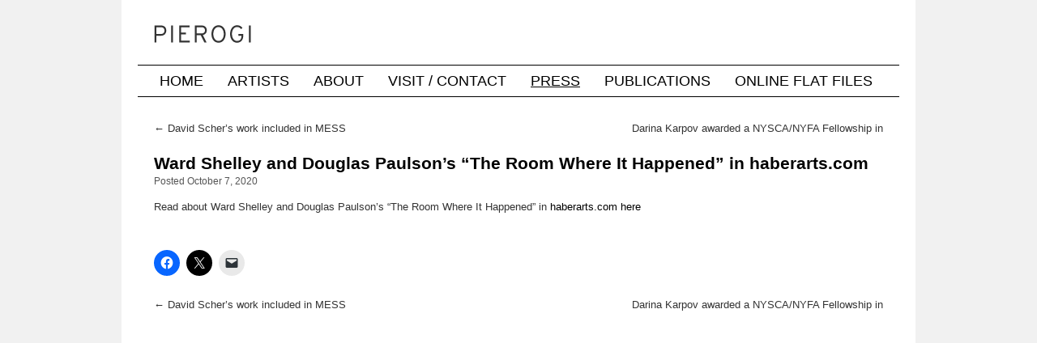

--- FILE ---
content_type: text/html; charset=UTF-8
request_url: https://www.pierogi2000.com/2020/10/ward-shelley-and-douglas-paulsons-the-room-where-it-happened-in-haberarts-com/
body_size: 8758
content:
<!DOCTYPE html>
<html lang="en-US">
<head>
<meta charset="UTF-8" />
<title>Ward Shelley and Douglas Paulson&#8217;s &#8220;The Room Where It Happened&#8221; in haberarts.com | Pierogi Gallery</title>
<link rel="profile" href="http://gmpg.org/xfn/11" />
<link rel="stylesheet" type="text/css" media="all" href="https://www.pierogi2000.com/wp/wp-content/themes/ks2/style.css" />
<link rel="pingback" href="https://www.pierogi2000.com/wp/xmlrpc.php" />
<meta name='robots' content='max-image-preview:large' />
	<style>img:is([sizes="auto" i], [sizes^="auto," i]) { contain-intrinsic-size: 3000px 1500px }</style>
	<link rel='dns-prefetch' href='//stats.wp.com' />
<link rel='dns-prefetch' href='//v0.wordpress.com' />
<link rel='preconnect' href='//i0.wp.com' />
<link rel="alternate" type="application/rss+xml" title="Pierogi Gallery &raquo; Feed" href="https://www.pierogi2000.com/feed/" />
<link rel="alternate" type="application/rss+xml" title="Pierogi Gallery &raquo; Comments Feed" href="https://www.pierogi2000.com/comments/feed/" />
<script type="text/javascript">
/* <![CDATA[ */
window._wpemojiSettings = {"baseUrl":"https:\/\/s.w.org\/images\/core\/emoji\/16.0.1\/72x72\/","ext":".png","svgUrl":"https:\/\/s.w.org\/images\/core\/emoji\/16.0.1\/svg\/","svgExt":".svg","source":{"concatemoji":"https:\/\/www.pierogi2000.com\/wp\/wp-includes\/js\/wp-emoji-release.min.js?ver=6.8.3"}};
/*! This file is auto-generated */
!function(s,n){var o,i,e;function c(e){try{var t={supportTests:e,timestamp:(new Date).valueOf()};sessionStorage.setItem(o,JSON.stringify(t))}catch(e){}}function p(e,t,n){e.clearRect(0,0,e.canvas.width,e.canvas.height),e.fillText(t,0,0);var t=new Uint32Array(e.getImageData(0,0,e.canvas.width,e.canvas.height).data),a=(e.clearRect(0,0,e.canvas.width,e.canvas.height),e.fillText(n,0,0),new Uint32Array(e.getImageData(0,0,e.canvas.width,e.canvas.height).data));return t.every(function(e,t){return e===a[t]})}function u(e,t){e.clearRect(0,0,e.canvas.width,e.canvas.height),e.fillText(t,0,0);for(var n=e.getImageData(16,16,1,1),a=0;a<n.data.length;a++)if(0!==n.data[a])return!1;return!0}function f(e,t,n,a){switch(t){case"flag":return n(e,"\ud83c\udff3\ufe0f\u200d\u26a7\ufe0f","\ud83c\udff3\ufe0f\u200b\u26a7\ufe0f")?!1:!n(e,"\ud83c\udde8\ud83c\uddf6","\ud83c\udde8\u200b\ud83c\uddf6")&&!n(e,"\ud83c\udff4\udb40\udc67\udb40\udc62\udb40\udc65\udb40\udc6e\udb40\udc67\udb40\udc7f","\ud83c\udff4\u200b\udb40\udc67\u200b\udb40\udc62\u200b\udb40\udc65\u200b\udb40\udc6e\u200b\udb40\udc67\u200b\udb40\udc7f");case"emoji":return!a(e,"\ud83e\udedf")}return!1}function g(e,t,n,a){var r="undefined"!=typeof WorkerGlobalScope&&self instanceof WorkerGlobalScope?new OffscreenCanvas(300,150):s.createElement("canvas"),o=r.getContext("2d",{willReadFrequently:!0}),i=(o.textBaseline="top",o.font="600 32px Arial",{});return e.forEach(function(e){i[e]=t(o,e,n,a)}),i}function t(e){var t=s.createElement("script");t.src=e,t.defer=!0,s.head.appendChild(t)}"undefined"!=typeof Promise&&(o="wpEmojiSettingsSupports",i=["flag","emoji"],n.supports={everything:!0,everythingExceptFlag:!0},e=new Promise(function(e){s.addEventListener("DOMContentLoaded",e,{once:!0})}),new Promise(function(t){var n=function(){try{var e=JSON.parse(sessionStorage.getItem(o));if("object"==typeof e&&"number"==typeof e.timestamp&&(new Date).valueOf()<e.timestamp+604800&&"object"==typeof e.supportTests)return e.supportTests}catch(e){}return null}();if(!n){if("undefined"!=typeof Worker&&"undefined"!=typeof OffscreenCanvas&&"undefined"!=typeof URL&&URL.createObjectURL&&"undefined"!=typeof Blob)try{var e="postMessage("+g.toString()+"("+[JSON.stringify(i),f.toString(),p.toString(),u.toString()].join(",")+"));",a=new Blob([e],{type:"text/javascript"}),r=new Worker(URL.createObjectURL(a),{name:"wpTestEmojiSupports"});return void(r.onmessage=function(e){c(n=e.data),r.terminate(),t(n)})}catch(e){}c(n=g(i,f,p,u))}t(n)}).then(function(e){for(var t in e)n.supports[t]=e[t],n.supports.everything=n.supports.everything&&n.supports[t],"flag"!==t&&(n.supports.everythingExceptFlag=n.supports.everythingExceptFlag&&n.supports[t]);n.supports.everythingExceptFlag=n.supports.everythingExceptFlag&&!n.supports.flag,n.DOMReady=!1,n.readyCallback=function(){n.DOMReady=!0}}).then(function(){return e}).then(function(){var e;n.supports.everything||(n.readyCallback(),(e=n.source||{}).concatemoji?t(e.concatemoji):e.wpemoji&&e.twemoji&&(t(e.twemoji),t(e.wpemoji)))}))}((window,document),window._wpemojiSettings);
/* ]]> */
</script>
<style id='wp-emoji-styles-inline-css' type='text/css'>

	img.wp-smiley, img.emoji {
		display: inline !important;
		border: none !important;
		box-shadow: none !important;
		height: 1em !important;
		width: 1em !important;
		margin: 0 0.07em !important;
		vertical-align: -0.1em !important;
		background: none !important;
		padding: 0 !important;
	}
</style>
<link rel='stylesheet' id='wp-block-library-css' href='https://www.pierogi2000.com/wp/wp-includes/css/dist/block-library/style.min.css?ver=6.8.3' type='text/css' media='all' />
<style id='classic-theme-styles-inline-css' type='text/css'>
/*! This file is auto-generated */
.wp-block-button__link{color:#fff;background-color:#32373c;border-radius:9999px;box-shadow:none;text-decoration:none;padding:calc(.667em + 2px) calc(1.333em + 2px);font-size:1.125em}.wp-block-file__button{background:#32373c;color:#fff;text-decoration:none}
</style>
<link rel='stylesheet' id='mediaelement-css' href='https://www.pierogi2000.com/wp/wp-includes/js/mediaelement/mediaelementplayer-legacy.min.css?ver=4.2.17' type='text/css' media='all' />
<link rel='stylesheet' id='wp-mediaelement-css' href='https://www.pierogi2000.com/wp/wp-includes/js/mediaelement/wp-mediaelement.min.css?ver=6.8.3' type='text/css' media='all' />
<style id='jetpack-sharing-buttons-style-inline-css' type='text/css'>
.jetpack-sharing-buttons__services-list{display:flex;flex-direction:row;flex-wrap:wrap;gap:0;list-style-type:none;margin:5px;padding:0}.jetpack-sharing-buttons__services-list.has-small-icon-size{font-size:12px}.jetpack-sharing-buttons__services-list.has-normal-icon-size{font-size:16px}.jetpack-sharing-buttons__services-list.has-large-icon-size{font-size:24px}.jetpack-sharing-buttons__services-list.has-huge-icon-size{font-size:36px}@media print{.jetpack-sharing-buttons__services-list{display:none!important}}.editor-styles-wrapper .wp-block-jetpack-sharing-buttons{gap:0;padding-inline-start:0}ul.jetpack-sharing-buttons__services-list.has-background{padding:1.25em 2.375em}
</style>
<style id='global-styles-inline-css' type='text/css'>
:root{--wp--preset--aspect-ratio--square: 1;--wp--preset--aspect-ratio--4-3: 4/3;--wp--preset--aspect-ratio--3-4: 3/4;--wp--preset--aspect-ratio--3-2: 3/2;--wp--preset--aspect-ratio--2-3: 2/3;--wp--preset--aspect-ratio--16-9: 16/9;--wp--preset--aspect-ratio--9-16: 9/16;--wp--preset--color--black: #000000;--wp--preset--color--cyan-bluish-gray: #abb8c3;--wp--preset--color--white: #ffffff;--wp--preset--color--pale-pink: #f78da7;--wp--preset--color--vivid-red: #cf2e2e;--wp--preset--color--luminous-vivid-orange: #ff6900;--wp--preset--color--luminous-vivid-amber: #fcb900;--wp--preset--color--light-green-cyan: #7bdcb5;--wp--preset--color--vivid-green-cyan: #00d084;--wp--preset--color--pale-cyan-blue: #8ed1fc;--wp--preset--color--vivid-cyan-blue: #0693e3;--wp--preset--color--vivid-purple: #9b51e0;--wp--preset--gradient--vivid-cyan-blue-to-vivid-purple: linear-gradient(135deg,rgba(6,147,227,1) 0%,rgb(155,81,224) 100%);--wp--preset--gradient--light-green-cyan-to-vivid-green-cyan: linear-gradient(135deg,rgb(122,220,180) 0%,rgb(0,208,130) 100%);--wp--preset--gradient--luminous-vivid-amber-to-luminous-vivid-orange: linear-gradient(135deg,rgba(252,185,0,1) 0%,rgba(255,105,0,1) 100%);--wp--preset--gradient--luminous-vivid-orange-to-vivid-red: linear-gradient(135deg,rgba(255,105,0,1) 0%,rgb(207,46,46) 100%);--wp--preset--gradient--very-light-gray-to-cyan-bluish-gray: linear-gradient(135deg,rgb(238,238,238) 0%,rgb(169,184,195) 100%);--wp--preset--gradient--cool-to-warm-spectrum: linear-gradient(135deg,rgb(74,234,220) 0%,rgb(151,120,209) 20%,rgb(207,42,186) 40%,rgb(238,44,130) 60%,rgb(251,105,98) 80%,rgb(254,248,76) 100%);--wp--preset--gradient--blush-light-purple: linear-gradient(135deg,rgb(255,206,236) 0%,rgb(152,150,240) 100%);--wp--preset--gradient--blush-bordeaux: linear-gradient(135deg,rgb(254,205,165) 0%,rgb(254,45,45) 50%,rgb(107,0,62) 100%);--wp--preset--gradient--luminous-dusk: linear-gradient(135deg,rgb(255,203,112) 0%,rgb(199,81,192) 50%,rgb(65,88,208) 100%);--wp--preset--gradient--pale-ocean: linear-gradient(135deg,rgb(255,245,203) 0%,rgb(182,227,212) 50%,rgb(51,167,181) 100%);--wp--preset--gradient--electric-grass: linear-gradient(135deg,rgb(202,248,128) 0%,rgb(113,206,126) 100%);--wp--preset--gradient--midnight: linear-gradient(135deg,rgb(2,3,129) 0%,rgb(40,116,252) 100%);--wp--preset--font-size--small: 13px;--wp--preset--font-size--medium: 20px;--wp--preset--font-size--large: 36px;--wp--preset--font-size--x-large: 42px;--wp--preset--spacing--20: 0.44rem;--wp--preset--spacing--30: 0.67rem;--wp--preset--spacing--40: 1rem;--wp--preset--spacing--50: 1.5rem;--wp--preset--spacing--60: 2.25rem;--wp--preset--spacing--70: 3.38rem;--wp--preset--spacing--80: 5.06rem;--wp--preset--shadow--natural: 6px 6px 9px rgba(0, 0, 0, 0.2);--wp--preset--shadow--deep: 12px 12px 50px rgba(0, 0, 0, 0.4);--wp--preset--shadow--sharp: 6px 6px 0px rgba(0, 0, 0, 0.2);--wp--preset--shadow--outlined: 6px 6px 0px -3px rgba(255, 255, 255, 1), 6px 6px rgba(0, 0, 0, 1);--wp--preset--shadow--crisp: 6px 6px 0px rgba(0, 0, 0, 1);}:where(.is-layout-flex){gap: 0.5em;}:where(.is-layout-grid){gap: 0.5em;}body .is-layout-flex{display: flex;}.is-layout-flex{flex-wrap: wrap;align-items: center;}.is-layout-flex > :is(*, div){margin: 0;}body .is-layout-grid{display: grid;}.is-layout-grid > :is(*, div){margin: 0;}:where(.wp-block-columns.is-layout-flex){gap: 2em;}:where(.wp-block-columns.is-layout-grid){gap: 2em;}:where(.wp-block-post-template.is-layout-flex){gap: 1.25em;}:where(.wp-block-post-template.is-layout-grid){gap: 1.25em;}.has-black-color{color: var(--wp--preset--color--black) !important;}.has-cyan-bluish-gray-color{color: var(--wp--preset--color--cyan-bluish-gray) !important;}.has-white-color{color: var(--wp--preset--color--white) !important;}.has-pale-pink-color{color: var(--wp--preset--color--pale-pink) !important;}.has-vivid-red-color{color: var(--wp--preset--color--vivid-red) !important;}.has-luminous-vivid-orange-color{color: var(--wp--preset--color--luminous-vivid-orange) !important;}.has-luminous-vivid-amber-color{color: var(--wp--preset--color--luminous-vivid-amber) !important;}.has-light-green-cyan-color{color: var(--wp--preset--color--light-green-cyan) !important;}.has-vivid-green-cyan-color{color: var(--wp--preset--color--vivid-green-cyan) !important;}.has-pale-cyan-blue-color{color: var(--wp--preset--color--pale-cyan-blue) !important;}.has-vivid-cyan-blue-color{color: var(--wp--preset--color--vivid-cyan-blue) !important;}.has-vivid-purple-color{color: var(--wp--preset--color--vivid-purple) !important;}.has-black-background-color{background-color: var(--wp--preset--color--black) !important;}.has-cyan-bluish-gray-background-color{background-color: var(--wp--preset--color--cyan-bluish-gray) !important;}.has-white-background-color{background-color: var(--wp--preset--color--white) !important;}.has-pale-pink-background-color{background-color: var(--wp--preset--color--pale-pink) !important;}.has-vivid-red-background-color{background-color: var(--wp--preset--color--vivid-red) !important;}.has-luminous-vivid-orange-background-color{background-color: var(--wp--preset--color--luminous-vivid-orange) !important;}.has-luminous-vivid-amber-background-color{background-color: var(--wp--preset--color--luminous-vivid-amber) !important;}.has-light-green-cyan-background-color{background-color: var(--wp--preset--color--light-green-cyan) !important;}.has-vivid-green-cyan-background-color{background-color: var(--wp--preset--color--vivid-green-cyan) !important;}.has-pale-cyan-blue-background-color{background-color: var(--wp--preset--color--pale-cyan-blue) !important;}.has-vivid-cyan-blue-background-color{background-color: var(--wp--preset--color--vivid-cyan-blue) !important;}.has-vivid-purple-background-color{background-color: var(--wp--preset--color--vivid-purple) !important;}.has-black-border-color{border-color: var(--wp--preset--color--black) !important;}.has-cyan-bluish-gray-border-color{border-color: var(--wp--preset--color--cyan-bluish-gray) !important;}.has-white-border-color{border-color: var(--wp--preset--color--white) !important;}.has-pale-pink-border-color{border-color: var(--wp--preset--color--pale-pink) !important;}.has-vivid-red-border-color{border-color: var(--wp--preset--color--vivid-red) !important;}.has-luminous-vivid-orange-border-color{border-color: var(--wp--preset--color--luminous-vivid-orange) !important;}.has-luminous-vivid-amber-border-color{border-color: var(--wp--preset--color--luminous-vivid-amber) !important;}.has-light-green-cyan-border-color{border-color: var(--wp--preset--color--light-green-cyan) !important;}.has-vivid-green-cyan-border-color{border-color: var(--wp--preset--color--vivid-green-cyan) !important;}.has-pale-cyan-blue-border-color{border-color: var(--wp--preset--color--pale-cyan-blue) !important;}.has-vivid-cyan-blue-border-color{border-color: var(--wp--preset--color--vivid-cyan-blue) !important;}.has-vivid-purple-border-color{border-color: var(--wp--preset--color--vivid-purple) !important;}.has-vivid-cyan-blue-to-vivid-purple-gradient-background{background: var(--wp--preset--gradient--vivid-cyan-blue-to-vivid-purple) !important;}.has-light-green-cyan-to-vivid-green-cyan-gradient-background{background: var(--wp--preset--gradient--light-green-cyan-to-vivid-green-cyan) !important;}.has-luminous-vivid-amber-to-luminous-vivid-orange-gradient-background{background: var(--wp--preset--gradient--luminous-vivid-amber-to-luminous-vivid-orange) !important;}.has-luminous-vivid-orange-to-vivid-red-gradient-background{background: var(--wp--preset--gradient--luminous-vivid-orange-to-vivid-red) !important;}.has-very-light-gray-to-cyan-bluish-gray-gradient-background{background: var(--wp--preset--gradient--very-light-gray-to-cyan-bluish-gray) !important;}.has-cool-to-warm-spectrum-gradient-background{background: var(--wp--preset--gradient--cool-to-warm-spectrum) !important;}.has-blush-light-purple-gradient-background{background: var(--wp--preset--gradient--blush-light-purple) !important;}.has-blush-bordeaux-gradient-background{background: var(--wp--preset--gradient--blush-bordeaux) !important;}.has-luminous-dusk-gradient-background{background: var(--wp--preset--gradient--luminous-dusk) !important;}.has-pale-ocean-gradient-background{background: var(--wp--preset--gradient--pale-ocean) !important;}.has-electric-grass-gradient-background{background: var(--wp--preset--gradient--electric-grass) !important;}.has-midnight-gradient-background{background: var(--wp--preset--gradient--midnight) !important;}.has-small-font-size{font-size: var(--wp--preset--font-size--small) !important;}.has-medium-font-size{font-size: var(--wp--preset--font-size--medium) !important;}.has-large-font-size{font-size: var(--wp--preset--font-size--large) !important;}.has-x-large-font-size{font-size: var(--wp--preset--font-size--x-large) !important;}
:where(.wp-block-post-template.is-layout-flex){gap: 1.25em;}:where(.wp-block-post-template.is-layout-grid){gap: 1.25em;}
:where(.wp-block-columns.is-layout-flex){gap: 2em;}:where(.wp-block-columns.is-layout-grid){gap: 2em;}
:root :where(.wp-block-pullquote){font-size: 1.5em;line-height: 1.6;}
</style>
<link rel='stylesheet' id='parent-style-css' href='https://www.pierogi2000.com/wp/wp-content/themes/twentyten/style.css?ver=6.8.3' type='text/css' media='all' />
<link rel='stylesheet' id='child-style-css' href='https://www.pierogi2000.com/wp/wp-content/themes/ks2/style.css?ver=6.8.3' type='text/css' media='all' />
<link rel='stylesheet' id='twentyten-block-style-css' href='https://www.pierogi2000.com/wp/wp-content/themes/twentyten/blocks.css?ver=20250220' type='text/css' media='all' />
<link rel='stylesheet' id='sharedaddy-css' href='https://www.pierogi2000.com/wp/wp-content/plugins/jetpack/modules/sharedaddy/sharing.css?ver=15.4' type='text/css' media='all' />
<link rel='stylesheet' id='social-logos-css' href='https://www.pierogi2000.com/wp/wp-content/plugins/jetpack/_inc/social-logos/social-logos.min.css?ver=15.4' type='text/css' media='all' />
<script type="text/javascript" src="https://www.pierogi2000.com/wp/wp-includes/js/jquery/jquery.min.js?ver=3.7.1" id="jquery-core-js"></script>
<script type="text/javascript" src="https://www.pierogi2000.com/wp/wp-includes/js/jquery/jquery-migrate.min.js?ver=3.4.1" id="jquery-migrate-js"></script>
<link rel="https://api.w.org/" href="https://www.pierogi2000.com/wp-json/" /><link rel="alternate" title="JSON" type="application/json" href="https://www.pierogi2000.com/wp-json/wp/v2/posts/12510" /><link rel="EditURI" type="application/rsd+xml" title="RSD" href="https://www.pierogi2000.com/wp/xmlrpc.php?rsd" />
<meta name="generator" content="WordPress 6.8.3" />
<link rel="canonical" href="https://www.pierogi2000.com/2020/10/ward-shelley-and-douglas-paulsons-the-room-where-it-happened-in-haberarts-com/" />
<link rel='shortlink' href='https://wp.me/p35Mmv-3fM' />
<link rel="alternate" title="oEmbed (JSON)" type="application/json+oembed" href="https://www.pierogi2000.com/wp-json/oembed/1.0/embed?url=https%3A%2F%2Fwww.pierogi2000.com%2F2020%2F10%2Fward-shelley-and-douglas-paulsons-the-room-where-it-happened-in-haberarts-com%2F" />
<link rel="alternate" title="oEmbed (XML)" type="text/xml+oembed" href="https://www.pierogi2000.com/wp-json/oembed/1.0/embed?url=https%3A%2F%2Fwww.pierogi2000.com%2F2020%2F10%2Fward-shelley-and-douglas-paulsons-the-room-where-it-happened-in-haberarts-com%2F&#038;format=xml" />
	<style>img#wpstats{display:none}</style>
		<meta name="robots" content="noarchive" />
<meta name="viewport" content="width=device-width, initial-scale=1">
<link rel="shortcut icon" href="https://www.pierogi2000.com/wp/wp-content/themes/ks2/images/favicon.png" type="image/x-icon" />


<!-- Jetpack Open Graph Tags -->
<meta property="og:type" content="article" />
<meta property="og:title" content="Ward Shelley and Douglas Paulson&#8217;s &#8220;The Room Where It Happened&#8221; in haberarts.com" />
<meta property="og:url" content="https://www.pierogi2000.com/2020/10/ward-shelley-and-douglas-paulsons-the-room-where-it-happened-in-haberarts-com/" />
<meta property="og:description" content="Read about Ward Shelley and Douglas Paulson&#8217;s &#8220;The Room Where It Happened&#8221; in haberarts.com here" />
<meta property="article:published_time" content="2020-10-08T00:23:38+00:00" />
<meta property="article:modified_time" content="2020-10-08T00:23:38+00:00" />
<meta property="og:site_name" content="Pierogi Gallery" />
<meta property="og:image" content="https://s0.wp.com/i/blank.jpg" />
<meta property="og:image:width" content="200" />
<meta property="og:image:height" content="200" />
<meta property="og:image:alt" content="" />
<meta property="og:locale" content="en_US" />
<meta name="twitter:text:title" content="Ward Shelley and Douglas Paulson&#8217;s &#8220;The Room Where It Happened&#8221; in haberarts.com" />
<meta name="twitter:card" content="summary" />

<!-- End Jetpack Open Graph Tags -->
</head>

<body class="wp-singular post-template-default single single-post postid-12510 single-format-standard wp-theme-twentyten wp-child-theme-ks2">
<div id="wrapper" class="hfeed">
	<div id="header">
		<div id="masthead">
			<div id="branding" role="banner">
								<div id="site-title">
					<span>
						<a href="https://www.pierogi2000.com/" title="Pierogi Gallery" rel="home">Pierogi Gallery</a>
					</span>
				</div>
				<div id="site-description">Pierogi, The Boiler, and the Online Flat Files.  Exhibitions, artists, and news.</div>

                                <a href="/"><img src="https://www.pierogi2000.com/wp/wp-content/themes/ks2/images/pierogiInterstate_80x940.png"
                    width="940" height="80" alt="Pierogi Gallery" /></a>


			</div><!-- #branding -->

			<div id="access" role="navigation">
			  				<div class="skip-link screen-reader-text"><a href="#content" title="Skip to content">Skip to content</a></div>
								<div class="menu-header"><ul id="menu-newheader" class="menu"><li id="menu-item-2049" class="menu-item menu-item-type-custom menu-item-object-custom menu-item-home menu-item-2049"><a href="https://www.pierogi2000.com/">Home</a></li>
<li id="menu-item-1873" class="menu-item menu-item-type-post_type menu-item-object-page current-post-parent menu-item-1873"><a href="https://www.pierogi2000.com/artists/">Artists</a></li>
<li id="menu-item-2050" class="menu-item menu-item-type-post_type menu-item-object-page menu-item-2050"><a href="https://www.pierogi2000.com/about/">About</a></li>
<li id="menu-item-1872" class="menu-item menu-item-type-post_type menu-item-object-page menu-item-1872"><a href="https://www.pierogi2000.com/visit-contact/">Visit / Contact</a></li>
<li id="menu-item-2589" class="menu-item menu-item-type-taxonomy menu-item-object-category current-post-ancestor current-menu-parent current-post-parent menu-item-2589"><a href="https://www.pierogi2000.com/gallery/press/">Press</a></li>
<li id="menu-item-2047" class="menu-item menu-item-type-post_type menu-item-object-page menu-item-2047"><a href="https://www.pierogi2000.com/publications/">Publications</a></li>
<li id="menu-item-2051" class="menu-item menu-item-type-custom menu-item-object-custom menu-item-2051"><a href="https://flatfiles.pierogi2000.com/">Online Flat Files</a></li>
</ul></div>			</div><!-- #access -->
		</div><!-- #masthead -->
	</div><!-- #header -->

	<div id="main">

		<div id="container">
			<div id="content" role="main">


				<div id="nav-above" class="navigation">
					<div class="nav-previous"><a href="https://www.pierogi2000.com/2020/07/david-schers-work-included-in-mess/" rel="prev"><span class="meta-nav">&larr;</span> David Scher&#8217;s work included in MESS</a></div>
										<div class="nav-next"><a href="https://www.pierogi2000.com/2020/11/darina-karpov-awarded-a-nysca-nyfa-fellowship-in-printmaking-drawing-book-arts/" rel="next">Darina Karpov awarded a NYSCA/NYFA Fellowship in Printmaking/Drawing/Book Arts <span class="meta-nav">&rarr;</span></a></div>
				</div><!-- #nav-above -->

				<div id="post-12510" class="post-12510 post type-post status-publish format-standard hentry category-news category-press">
					<h1 class="entry-title">Ward Shelley and Douglas Paulson&#8217;s &#8220;The Room Where It Happened&#8221; in haberarts.com</h1>

					<div class="entry-meta">
							<span class="entry-date">Posted October 7, 2020</span>
					</div><!-- .entry-meta -->

					<div class="entry-content">
						<p>Read about Ward Shelley and Douglas Paulson&#8217;s &#8220;The Room Where It Happened&#8221; in <a href="http://www.haberarts.com/tag/ward-shelley/" target="_blank" rel="noopener noreferrer">haberarts.com here</a></p>
<div class="sharedaddy sd-sharing-enabled"><div class="robots-nocontent sd-block sd-social sd-social-icon sd-sharing"><div class="sd-content"><ul><li class="share-facebook"><a rel="nofollow noopener noreferrer"
				data-shared="sharing-facebook-12510"
				class="share-facebook sd-button share-icon no-text"
				href="https://www.pierogi2000.com/2020/10/ward-shelley-and-douglas-paulsons-the-room-where-it-happened-in-haberarts-com/?share=facebook"
				target="_blank"
				aria-labelledby="sharing-facebook-12510"
				>
				<span id="sharing-facebook-12510" hidden>Click to share on Facebook (Opens in new window)</span>
				<span>Facebook</span>
			</a></li><li class="share-twitter"><a rel="nofollow noopener noreferrer"
				data-shared="sharing-twitter-12510"
				class="share-twitter sd-button share-icon no-text"
				href="https://www.pierogi2000.com/2020/10/ward-shelley-and-douglas-paulsons-the-room-where-it-happened-in-haberarts-com/?share=twitter"
				target="_blank"
				aria-labelledby="sharing-twitter-12510"
				>
				<span id="sharing-twitter-12510" hidden>Click to share on X (Opens in new window)</span>
				<span>X</span>
			</a></li><li class="share-email"><a rel="nofollow noopener noreferrer"
				data-shared="sharing-email-12510"
				class="share-email sd-button share-icon no-text"
				href="mailto:?subject=%5BShared%20Post%5D%20Ward%20Shelley%20and%20Douglas%20Paulson%27s%20%22The%20Room%20Where%20It%20Happened%22%20in%20haberarts.com&#038;body=https%3A%2F%2Fwww.pierogi2000.com%2F2020%2F10%2Fward-shelley-and-douglas-paulsons-the-room-where-it-happened-in-haberarts-com%2F&#038;share=email"
				target="_blank"
				aria-labelledby="sharing-email-12510"
				data-email-share-error-title="Do you have email set up?" data-email-share-error-text="If you&#039;re having problems sharing via email, you might not have email set up for your browser. You may need to create a new email yourself." data-email-share-nonce="620a367b16" data-email-share-track-url="https://www.pierogi2000.com/2020/10/ward-shelley-and-douglas-paulsons-the-room-where-it-happened-in-haberarts-com/?share=email">
				<span id="sharing-email-12510" hidden>Click to email a link to a friend (Opens in new window)</span>
				<span>Email</span>
			</a></li><li class="share-end"></li></ul></div></div></div>											</div><!-- .entry-content -->


					<div class="entry-utility">
																	</div><!-- .entry-utility -->
				</div><!-- #post-## -->

				<div id="nav-below" class="navigation">
					<div class="nav-previous"><a href="https://www.pierogi2000.com/2020/07/david-schers-work-included-in-mess/" rel="prev"><span class="meta-nav">&larr;</span> David Scher&#8217;s work included in MESS</a></div>
										<div class="nav-next"><a href="https://www.pierogi2000.com/2020/11/darina-karpov-awarded-a-nysca-nyfa-fellowship-in-printmaking-drawing-book-arts/" rel="next">Darina Karpov awarded a NYSCA/NYFA Fellowship in Printmaking/Drawing/Book Arts <span class="meta-nav">&rarr;</span></a></div>
				</div><!-- #nav-below -->

				
			<div id="comments">




</div><!-- #comments -->


			</div><!-- #content BLURF -->
		</div><!-- #container -->


		<div id="primary" class="widget-area" role="complementary">
			<ul class="xoxo">


			<li id="search" class="widget-container widget_search">
				<form role="search" method="get" id="searchform" class="searchform" action="https://www.pierogi2000.com/">
				<div>
					<label class="screen-reader-text" for="s">Search for:</label>
					<input type="text" value="" name="s" id="s" />
					<input type="submit" id="searchsubmit" value="Search" />
				</div>
			</form>			</li>

			<li id="archives" class="widget-container">
				<h3 class="widget-title">Archives</h3>
				<ul>
						<li><a href='https://www.pierogi2000.com/2025/12/'>December 2025</a></li>
	<li><a href='https://www.pierogi2000.com/2025/11/'>November 2025</a></li>
	<li><a href='https://www.pierogi2000.com/2025/10/'>October 2025</a></li>
	<li><a href='https://www.pierogi2000.com/2025/08/'>August 2025</a></li>
	<li><a href='https://www.pierogi2000.com/2025/07/'>July 2025</a></li>
	<li><a href='https://www.pierogi2000.com/2025/05/'>May 2025</a></li>
	<li><a href='https://www.pierogi2000.com/2025/03/'>March 2025</a></li>
	<li><a href='https://www.pierogi2000.com/2025/02/'>February 2025</a></li>
	<li><a href='https://www.pierogi2000.com/2025/01/'>January 2025</a></li>
	<li><a href='https://www.pierogi2000.com/2024/12/'>December 2024</a></li>
	<li><a href='https://www.pierogi2000.com/2024/11/'>November 2024</a></li>
	<li><a href='https://www.pierogi2000.com/2024/10/'>October 2024</a></li>
	<li><a href='https://www.pierogi2000.com/2024/09/'>September 2024</a></li>
	<li><a href='https://www.pierogi2000.com/2024/08/'>August 2024</a></li>
	<li><a href='https://www.pierogi2000.com/2024/06/'>June 2024</a></li>
	<li><a href='https://www.pierogi2000.com/2024/05/'>May 2024</a></li>
	<li><a href='https://www.pierogi2000.com/2024/04/'>April 2024</a></li>
	<li><a href='https://www.pierogi2000.com/2024/03/'>March 2024</a></li>
	<li><a href='https://www.pierogi2000.com/2024/02/'>February 2024</a></li>
	<li><a href='https://www.pierogi2000.com/2024/01/'>January 2024</a></li>
	<li><a href='https://www.pierogi2000.com/2023/11/'>November 2023</a></li>
	<li><a href='https://www.pierogi2000.com/2023/08/'>August 2023</a></li>
	<li><a href='https://www.pierogi2000.com/2023/07/'>July 2023</a></li>
	<li><a href='https://www.pierogi2000.com/2023/06/'>June 2023</a></li>
	<li><a href='https://www.pierogi2000.com/2023/05/'>May 2023</a></li>
	<li><a href='https://www.pierogi2000.com/2023/04/'>April 2023</a></li>
	<li><a href='https://www.pierogi2000.com/2023/03/'>March 2023</a></li>
	<li><a href='https://www.pierogi2000.com/2023/02/'>February 2023</a></li>
	<li><a href='https://www.pierogi2000.com/2023/01/'>January 2023</a></li>
	<li><a href='https://www.pierogi2000.com/2022/12/'>December 2022</a></li>
	<li><a href='https://www.pierogi2000.com/2022/11/'>November 2022</a></li>
	<li><a href='https://www.pierogi2000.com/2022/10/'>October 2022</a></li>
	<li><a href='https://www.pierogi2000.com/2022/08/'>August 2022</a></li>
	<li><a href='https://www.pierogi2000.com/2022/07/'>July 2022</a></li>
	<li><a href='https://www.pierogi2000.com/2022/06/'>June 2022</a></li>
	<li><a href='https://www.pierogi2000.com/2022/05/'>May 2022</a></li>
	<li><a href='https://www.pierogi2000.com/2022/04/'>April 2022</a></li>
	<li><a href='https://www.pierogi2000.com/2022/03/'>March 2022</a></li>
	<li><a href='https://www.pierogi2000.com/2022/02/'>February 2022</a></li>
	<li><a href='https://www.pierogi2000.com/2022/01/'>January 2022</a></li>
	<li><a href='https://www.pierogi2000.com/2021/12/'>December 2021</a></li>
	<li><a href='https://www.pierogi2000.com/2021/11/'>November 2021</a></li>
	<li><a href='https://www.pierogi2000.com/2021/10/'>October 2021</a></li>
	<li><a href='https://www.pierogi2000.com/2021/09/'>September 2021</a></li>
	<li><a href='https://www.pierogi2000.com/2021/08/'>August 2021</a></li>
	<li><a href='https://www.pierogi2000.com/2021/07/'>July 2021</a></li>
	<li><a href='https://www.pierogi2000.com/2021/06/'>June 2021</a></li>
	<li><a href='https://www.pierogi2000.com/2021/05/'>May 2021</a></li>
	<li><a href='https://www.pierogi2000.com/2021/04/'>April 2021</a></li>
	<li><a href='https://www.pierogi2000.com/2021/03/'>March 2021</a></li>
	<li><a href='https://www.pierogi2000.com/2021/02/'>February 2021</a></li>
	<li><a href='https://www.pierogi2000.com/2021/01/'>January 2021</a></li>
	<li><a href='https://www.pierogi2000.com/2020/12/'>December 2020</a></li>
	<li><a href='https://www.pierogi2000.com/2020/11/'>November 2020</a></li>
	<li><a href='https://www.pierogi2000.com/2020/10/'>October 2020</a></li>
	<li><a href='https://www.pierogi2000.com/2020/09/'>September 2020</a></li>
	<li><a href='https://www.pierogi2000.com/2020/08/'>August 2020</a></li>
	<li><a href='https://www.pierogi2000.com/2020/07/'>July 2020</a></li>
	<li><a href='https://www.pierogi2000.com/2020/06/'>June 2020</a></li>
	<li><a href='https://www.pierogi2000.com/2020/05/'>May 2020</a></li>
	<li><a href='https://www.pierogi2000.com/2020/04/'>April 2020</a></li>
	<li><a href='https://www.pierogi2000.com/2020/03/'>March 2020</a></li>
	<li><a href='https://www.pierogi2000.com/2020/02/'>February 2020</a></li>
	<li><a href='https://www.pierogi2000.com/2020/01/'>January 2020</a></li>
	<li><a href='https://www.pierogi2000.com/2019/12/'>December 2019</a></li>
	<li><a href='https://www.pierogi2000.com/2019/11/'>November 2019</a></li>
	<li><a href='https://www.pierogi2000.com/2019/10/'>October 2019</a></li>
	<li><a href='https://www.pierogi2000.com/2019/09/'>September 2019</a></li>
	<li><a href='https://www.pierogi2000.com/2019/08/'>August 2019</a></li>
	<li><a href='https://www.pierogi2000.com/2019/07/'>July 2019</a></li>
	<li><a href='https://www.pierogi2000.com/2019/06/'>June 2019</a></li>
	<li><a href='https://www.pierogi2000.com/2019/05/'>May 2019</a></li>
	<li><a href='https://www.pierogi2000.com/2019/04/'>April 2019</a></li>
	<li><a href='https://www.pierogi2000.com/2019/03/'>March 2019</a></li>
	<li><a href='https://www.pierogi2000.com/2019/02/'>February 2019</a></li>
	<li><a href='https://www.pierogi2000.com/2019/01/'>January 2019</a></li>
	<li><a href='https://www.pierogi2000.com/2018/12/'>December 2018</a></li>
	<li><a href='https://www.pierogi2000.com/2018/11/'>November 2018</a></li>
	<li><a href='https://www.pierogi2000.com/2018/10/'>October 2018</a></li>
	<li><a href='https://www.pierogi2000.com/2018/09/'>September 2018</a></li>
	<li><a href='https://www.pierogi2000.com/2018/08/'>August 2018</a></li>
	<li><a href='https://www.pierogi2000.com/2018/07/'>July 2018</a></li>
	<li><a href='https://www.pierogi2000.com/2018/06/'>June 2018</a></li>
	<li><a href='https://www.pierogi2000.com/2018/05/'>May 2018</a></li>
	<li><a href='https://www.pierogi2000.com/2018/04/'>April 2018</a></li>
	<li><a href='https://www.pierogi2000.com/2018/03/'>March 2018</a></li>
	<li><a href='https://www.pierogi2000.com/2018/02/'>February 2018</a></li>
	<li><a href='https://www.pierogi2000.com/2018/01/'>January 2018</a></li>
	<li><a href='https://www.pierogi2000.com/2017/12/'>December 2017</a></li>
	<li><a href='https://www.pierogi2000.com/2017/11/'>November 2017</a></li>
	<li><a href='https://www.pierogi2000.com/2017/10/'>October 2017</a></li>
	<li><a href='https://www.pierogi2000.com/2017/09/'>September 2017</a></li>
	<li><a href='https://www.pierogi2000.com/2017/08/'>August 2017</a></li>
	<li><a href='https://www.pierogi2000.com/2017/07/'>July 2017</a></li>
	<li><a href='https://www.pierogi2000.com/2017/06/'>June 2017</a></li>
	<li><a href='https://www.pierogi2000.com/2017/05/'>May 2017</a></li>
	<li><a href='https://www.pierogi2000.com/2017/04/'>April 2017</a></li>
	<li><a href='https://www.pierogi2000.com/2017/03/'>March 2017</a></li>
	<li><a href='https://www.pierogi2000.com/2017/02/'>February 2017</a></li>
	<li><a href='https://www.pierogi2000.com/2017/01/'>January 2017</a></li>
	<li><a href='https://www.pierogi2000.com/2016/12/'>December 2016</a></li>
	<li><a href='https://www.pierogi2000.com/2016/11/'>November 2016</a></li>
	<li><a href='https://www.pierogi2000.com/2016/10/'>October 2016</a></li>
	<li><a href='https://www.pierogi2000.com/2016/09/'>September 2016</a></li>
	<li><a href='https://www.pierogi2000.com/2016/08/'>August 2016</a></li>
	<li><a href='https://www.pierogi2000.com/2016/07/'>July 2016</a></li>
	<li><a href='https://www.pierogi2000.com/2016/06/'>June 2016</a></li>
	<li><a href='https://www.pierogi2000.com/2016/05/'>May 2016</a></li>
	<li><a href='https://www.pierogi2000.com/2016/04/'>April 2016</a></li>
	<li><a href='https://www.pierogi2000.com/2016/03/'>March 2016</a></li>
	<li><a href='https://www.pierogi2000.com/2016/02/'>February 2016</a></li>
	<li><a href='https://www.pierogi2000.com/2016/01/'>January 2016</a></li>
	<li><a href='https://www.pierogi2000.com/2015/12/'>December 2015</a></li>
	<li><a href='https://www.pierogi2000.com/2015/11/'>November 2015</a></li>
	<li><a href='https://www.pierogi2000.com/2015/10/'>October 2015</a></li>
	<li><a href='https://www.pierogi2000.com/2015/09/'>September 2015</a></li>
	<li><a href='https://www.pierogi2000.com/2015/08/'>August 2015</a></li>
	<li><a href='https://www.pierogi2000.com/2015/07/'>July 2015</a></li>
	<li><a href='https://www.pierogi2000.com/2015/06/'>June 2015</a></li>
	<li><a href='https://www.pierogi2000.com/2015/05/'>May 2015</a></li>
	<li><a href='https://www.pierogi2000.com/2015/04/'>April 2015</a></li>
	<li><a href='https://www.pierogi2000.com/2015/03/'>March 2015</a></li>
	<li><a href='https://www.pierogi2000.com/2015/02/'>February 2015</a></li>
	<li><a href='https://www.pierogi2000.com/2015/01/'>January 2015</a></li>
	<li><a href='https://www.pierogi2000.com/2014/12/'>December 2014</a></li>
	<li><a href='https://www.pierogi2000.com/2014/11/'>November 2014</a></li>
	<li><a href='https://www.pierogi2000.com/2014/10/'>October 2014</a></li>
	<li><a href='https://www.pierogi2000.com/2014/09/'>September 2014</a></li>
	<li><a href='https://www.pierogi2000.com/2014/08/'>August 2014</a></li>
	<li><a href='https://www.pierogi2000.com/2014/07/'>July 2014</a></li>
	<li><a href='https://www.pierogi2000.com/2014/06/'>June 2014</a></li>
	<li><a href='https://www.pierogi2000.com/2014/05/'>May 2014</a></li>
	<li><a href='https://www.pierogi2000.com/2014/04/'>April 2014</a></li>
	<li><a href='https://www.pierogi2000.com/2014/03/'>March 2014</a></li>
	<li><a href='https://www.pierogi2000.com/2014/02/'>February 2014</a></li>
	<li><a href='https://www.pierogi2000.com/2014/01/'>January 2014</a></li>
	<li><a href='https://www.pierogi2000.com/2013/12/'>December 2013</a></li>
	<li><a href='https://www.pierogi2000.com/2013/11/'>November 2013</a></li>
	<li><a href='https://www.pierogi2000.com/2013/10/'>October 2013</a></li>
	<li><a href='https://www.pierogi2000.com/2013/09/'>September 2013</a></li>
	<li><a href='https://www.pierogi2000.com/2013/08/'>August 2013</a></li>
	<li><a href='https://www.pierogi2000.com/2013/07/'>July 2013</a></li>
	<li><a href='https://www.pierogi2000.com/2013/06/'>June 2013</a></li>
	<li><a href='https://www.pierogi2000.com/2013/05/'>May 2013</a></li>
	<li><a href='https://www.pierogi2000.com/2013/04/'>April 2013</a></li>
	<li><a href='https://www.pierogi2000.com/2013/03/'>March 2013</a></li>
	<li><a href='https://www.pierogi2000.com/2013/02/'>February 2013</a></li>
	<li><a href='https://www.pierogi2000.com/2013/01/'>January 2013</a></li>
	<li><a href='https://www.pierogi2000.com/2012/12/'>December 2012</a></li>
	<li><a href='https://www.pierogi2000.com/2012/11/'>November 2012</a></li>
	<li><a href='https://www.pierogi2000.com/2012/10/'>October 2012</a></li>
	<li><a href='https://www.pierogi2000.com/2012/09/'>September 2012</a></li>
	<li><a href='https://www.pierogi2000.com/2012/08/'>August 2012</a></li>
	<li><a href='https://www.pierogi2000.com/2012/07/'>July 2012</a></li>
	<li><a href='https://www.pierogi2000.com/2012/06/'>June 2012</a></li>
	<li><a href='https://www.pierogi2000.com/2012/05/'>May 2012</a></li>
	<li><a href='https://www.pierogi2000.com/2012/04/'>April 2012</a></li>
	<li><a href='https://www.pierogi2000.com/2012/03/'>March 2012</a></li>
	<li><a href='https://www.pierogi2000.com/2012/02/'>February 2012</a></li>
	<li><a href='https://www.pierogi2000.com/2012/01/'>January 2012</a></li>
	<li><a href='https://www.pierogi2000.com/2011/12/'>December 2011</a></li>
	<li><a href='https://www.pierogi2000.com/2011/11/'>November 2011</a></li>
	<li><a href='https://www.pierogi2000.com/2011/10/'>October 2011</a></li>
	<li><a href='https://www.pierogi2000.com/2011/09/'>September 2011</a></li>
	<li><a href='https://www.pierogi2000.com/2011/08/'>August 2011</a></li>
	<li><a href='https://www.pierogi2000.com/2011/07/'>July 2011</a></li>
	<li><a href='https://www.pierogi2000.com/2011/06/'>June 2011</a></li>
	<li><a href='https://www.pierogi2000.com/2011/05/'>May 2011</a></li>
	<li><a href='https://www.pierogi2000.com/2011/04/'>April 2011</a></li>
	<li><a href='https://www.pierogi2000.com/2011/03/'>March 2011</a></li>
	<li><a href='https://www.pierogi2000.com/2011/02/'>February 2011</a></li>
	<li><a href='https://www.pierogi2000.com/2011/01/'>January 2011</a></li>
	<li><a href='https://www.pierogi2000.com/2010/12/'>December 2010</a></li>
	<li><a href='https://www.pierogi2000.com/2010/11/'>November 2010</a></li>
	<li><a href='https://www.pierogi2000.com/2010/10/'>October 2010</a></li>
	<li><a href='https://www.pierogi2000.com/2010/09/'>September 2010</a></li>
	<li><a href='https://www.pierogi2000.com/2010/07/'>July 2010</a></li>
	<li><a href='https://www.pierogi2000.com/2010/06/'>June 2010</a></li>
	<li><a href='https://www.pierogi2000.com/2010/05/'>May 2010</a></li>
	<li><a href='https://www.pierogi2000.com/2010/04/'>April 2010</a></li>
	<li><a href='https://www.pierogi2000.com/2010/03/'>March 2010</a></li>
	<li><a href='https://www.pierogi2000.com/2010/02/'>February 2010</a></li>
	<li><a href='https://www.pierogi2000.com/2010/01/'>January 2010</a></li>
	<li><a href='https://www.pierogi2000.com/2009/11/'>November 2009</a></li>
	<li><a href='https://www.pierogi2000.com/2009/10/'>October 2009</a></li>
	<li><a href='https://www.pierogi2000.com/2009/09/'>September 2009</a></li>
	<li><a href='https://www.pierogi2000.com/2009/06/'>June 2009</a></li>
	<li><a href='https://www.pierogi2000.com/2009/04/'>April 2009</a></li>
	<li><a href='https://www.pierogi2000.com/2009/02/'>February 2009</a></li>
	<li><a href='https://www.pierogi2000.com/2009/01/'>January 2009</a></li>
	<li><a href='https://www.pierogi2000.com/2008/11/'>November 2008</a></li>
	<li><a href='https://www.pierogi2000.com/2008/10/'>October 2008</a></li>
	<li><a href='https://www.pierogi2000.com/2007/03/'>March 2007</a></li>
	<li><a href='https://www.pierogi2000.com/1997/05/'>May 1997</a></li>
	<li><a href='https://www.pierogi2000.com/1995/01/'>January 1995</a></li>
				</ul>
			</li>

			<li id="meta" class="widget-container">
				<h3 class="widget-title">Meta</h3>
				<ul>
										<li><a href="https://www.pierogi2000.com/wp/wp-login.php">Log in</a></li>
									</ul>
			</li>

					</ul>
		</div><!-- #primary .widget-area -->

	</div><!-- #main -->

	<div id="footer" role="contentinfo">
		<div id="colophon">



<div style="margin:-15px 0 0 0; text-align:center; font-size:1.2em;"><a href="http://pierogi2000.us6.list-manage.com/subscribe?u=3e580c37e331fad14b3fe68d0&id=ae5a8b5ba8">Get Email Announcements</a></div>

		</div><!-- #colophon -->
	</div><!-- #footer -->

</div><!-- #wrapper -->

<script type="speculationrules">
{"prefetch":[{"source":"document","where":{"and":[{"href_matches":"\/*"},{"not":{"href_matches":["\/wp\/wp-*.php","\/wp\/wp-admin\/*","\/wp\/wp-content\/uploads\/*","\/wp\/wp-content\/*","\/wp\/wp-content\/plugins\/*","\/wp\/wp-content\/themes\/ks2\/*","\/wp\/wp-content\/themes\/twentyten\/*","\/*\\?(.+)"]}},{"not":{"selector_matches":"a[rel~=\"nofollow\"]"}},{"not":{"selector_matches":".no-prefetch, .no-prefetch a"}}]},"eagerness":"conservative"}]}
</script>

	<script type="text/javascript">
		window.WPCOM_sharing_counts = {"https://www.pierogi2000.com/2020/10/ward-shelley-and-douglas-paulsons-the-room-where-it-happened-in-haberarts-com/":12510};
	</script>
				<script type="text/javascript" id="jetpack-stats-js-before">
/* <![CDATA[ */
_stq = window._stq || [];
_stq.push([ "view", {"v":"ext","blog":"45706555","post":"12510","tz":"-5","srv":"www.pierogi2000.com","j":"1:15.4"} ]);
_stq.push([ "clickTrackerInit", "45706555", "12510" ]);
/* ]]> */
</script>
<script type="text/javascript" src="https://stats.wp.com/e-202605.js" id="jetpack-stats-js" defer="defer" data-wp-strategy="defer"></script>
<script type="text/javascript" id="sharing-js-js-extra">
/* <![CDATA[ */
var sharing_js_options = {"lang":"en","counts":"1","is_stats_active":"1"};
/* ]]> */
</script>
<script type="text/javascript" src="https://www.pierogi2000.com/wp/wp-content/plugins/jetpack/_inc/build/sharedaddy/sharing.min.js?ver=15.4" id="sharing-js-js"></script>
<script type="text/javascript" id="sharing-js-js-after">
/* <![CDATA[ */
var windowOpen;
			( function () {
				function matches( el, sel ) {
					return !! (
						el.matches && el.matches( sel ) ||
						el.msMatchesSelector && el.msMatchesSelector( sel )
					);
				}

				document.body.addEventListener( 'click', function ( event ) {
					if ( ! event.target ) {
						return;
					}

					var el;
					if ( matches( event.target, 'a.share-facebook' ) ) {
						el = event.target;
					} else if ( event.target.parentNode && matches( event.target.parentNode, 'a.share-facebook' ) ) {
						el = event.target.parentNode;
					}

					if ( el ) {
						event.preventDefault();

						// If there's another sharing window open, close it.
						if ( typeof windowOpen !== 'undefined' ) {
							windowOpen.close();
						}
						windowOpen = window.open( el.getAttribute( 'href' ), 'wpcomfacebook', 'menubar=1,resizable=1,width=600,height=400' );
						return false;
					}
				} );
			} )();
var windowOpen;
			( function () {
				function matches( el, sel ) {
					return !! (
						el.matches && el.matches( sel ) ||
						el.msMatchesSelector && el.msMatchesSelector( sel )
					);
				}

				document.body.addEventListener( 'click', function ( event ) {
					if ( ! event.target ) {
						return;
					}

					var el;
					if ( matches( event.target, 'a.share-twitter' ) ) {
						el = event.target;
					} else if ( event.target.parentNode && matches( event.target.parentNode, 'a.share-twitter' ) ) {
						el = event.target.parentNode;
					}

					if ( el ) {
						event.preventDefault();

						// If there's another sharing window open, close it.
						if ( typeof windowOpen !== 'undefined' ) {
							windowOpen.close();
						}
						windowOpen = window.open( el.getAttribute( 'href' ), 'wpcomtwitter', 'menubar=1,resizable=1,width=600,height=350' );
						return false;
					}
				} );
			} )();
/* ]]> */
</script>
<script type="text/javascript">var sc_project=6056558; var sc_invisible=1; var sc_security="2f7d3470"; </script> <script type="text/javascript" src="https://www.statcounter.com/counter/counter.js"></script>
</body>
</html>

